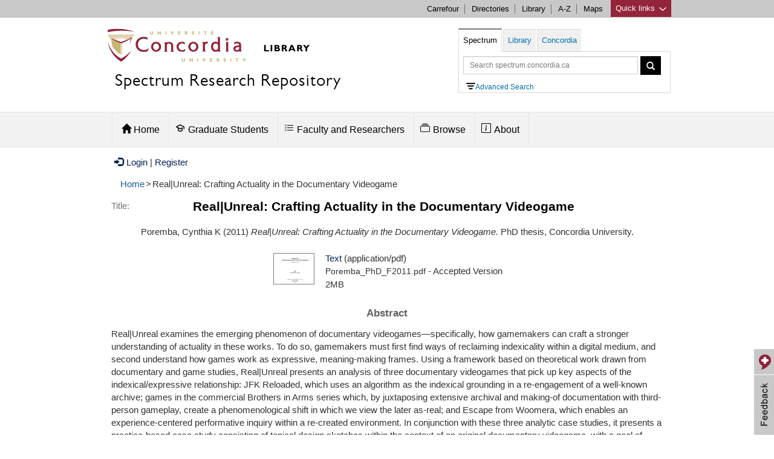

--- FILE ---
content_type: text/html; charset=utf-8
request_url: https://spectrum.library.concordia.ca/id/eprint/15136/
body_size: 11628
content:
<!DOCTYPE html PUBLIC "-//W3C//DTD XHTML 1.0 Transitional//EN" "http://www.w3.org/TR/xhtml1/DTD/xhtml1-transitional.dtd">
<html xmlns="http://www.w3.org/1999/xhtml" lang="en">
  <head>
  	<meta HTTP-EQUIV="Content-Type" CONTENT="text/html; charset=UTF-8" />
    <meta HTTP-EQUIV="X-UA-Compatible" CONTENT="IE=edge" />
    <title> Real|Unreal: Crafting Actuality in the Documentary Videogame  - Spectrum: Concordia University Research Repository</title>
	 <script SRC="https://www.gstatic.com/charts/loader.js">// <!-- No script --></script>
    <!-- Load jQuery for Search Box -->
	<script TYPE="text/javascript" SRC="/javascript/jquery-1.8.3.min.js">// <!-- No script --></script>
	
	<meta name="viewport" CONTENT="width=device-width, initial-scale=1" />
	
	<style TYPE="text/css" MEDIA="all">@import url(/style/bootstrap/css/bootstrap.min.css);</style> 
	<style TYPE="text/css" MEDIA="all">@import url(/style/bootstrap-related.css);</style> 
	<style TYPE="text/css" MEDIA="all">@import url(/style/concordia-master-components.min.css);</style> 
	<style TYPE="text/css" MEDIA="all">@import url(/style/concordia-master-templates.min.css);</style> 
	<script TYPE="text/javascript" SRC="/javascript/bootstrap-related.js">// <!-- No script --></script>
	<script TYPE="text/javascript" SRC="/javascript/quick-links.min.js">// <!-- No script --></script>
	<!--TN: June 2017, upgrading from 5.11.7 to 6.1.0 -->
	<link HREF="https://vjs.zencdn.net/6.1.0/video-js.css" REL="stylesheet" />
  	<!-- If you'd like to support IE8 -->
  	<script SRC="https://vjs.zencdn.net/ie8/1.1.2/videojs-ie8.min.js">// <!-- No script --></script>
	
    <link REL="icon" HREF="/favicon.ico" TYPE="image/x-icon" />
    <link REL="shortcut icon" HREF="/favicon.ico" TYPE="image/x-icon" />
    <link REL="Top" HREF="https://spectrum.library.concordia.ca/" />
    <meta name="eprints.eprintid" content="15136" />
<meta name="eprints.rev_number" content="18" />
<meta name="eprints.eprint_status" content="archive" />
<meta name="eprints.userid" content="1087" />
<meta name="eprints.dir" content="disk0/00/01/51/36" />
<meta name="eprints.datestamp" content="2011-11-22 13:43:02" />
<meta name="eprints.lastmod" content="2018-01-18 17:35:26" />
<meta name="eprints.status_changed" content="2011-11-22 13:43:02" />
<meta name="eprints.type" content="thesis" />
<meta name="eprints.metadata_visibility" content="show" />
<meta name="eprints.item_issues_count" content="1" />
<meta name="eprints.creators_name" content="Poremba, Cynthia K" />
<meta name="eprints.title" content="Real|Unreal: Crafting Actuality in the Documentary Videogame" />
<meta name="eprints.ispublished" content="submitted" />
<meta name="eprints.divisions" content="dep_interstudies" />
<meta name="eprints.divisions" content="centre_issc" />
<meta name="eprints.keywords" content="documentary, interactive documentary, videogames" />
<meta name="eprints.note" content="Submitted with associated documentation." />
<meta name="eprints.abstract" content="Real|Unreal examines the emerging phenomenon of documentary videogames—specifically, how gamemakers can craft a stronger understanding of actuality in these works. To do so, gamemakers must first find ways of reclaiming indexicality within a digital medium, and second understand how games work as expressive, meaning-making frames. Using a framework based on theoretical work drawn from documentary and game studies, Real|Unreal presents an analysis of three documentary videogames that pick up key aspects of the indexical/expressive relationship: JFK Reloaded, which uses an algorithm as the indexical grounding in a re-engagement of a well-known archive; games in the commercial Brothers in Arms series which, by juxtaposing extensive archival and making-of documentation with third-person gameplay, create a phenomenological shift in which we view the later as-real; and Escape from Woomera, which enables an experience-centered performative inquiry within a re-created environment. In conjunction with these three analytic case studies, it presents a practice-based case study consisting of topical design sketches within the context of an original documentary videogame, with a goal of moving beyond known methods and exposing practical challenges of documentary game creation.  By interweaving framework, analysis and creation, Real|Unreal gives documentary videogame creators the theoretical, analytic, creative and pragmatic support needed to further exploration of the genre." />
<meta name="eprints.date" content="2011-06-27" />
<meta name="eprints.date_type" content="completed" />
<meta name="eprints.thesis_degree_name" content="Ph. D." />
<meta name="eprints.thesis_advisors_name" content="Simon, Bart" />
<meta name="eprints.convocation_date_season" content="fall" />
<meta name="eprints.convocation_date_year" content="2011" />
<meta name="eprints.senate" content="TRUE" />
<meta name="eprints.document_subtype" content="thesis_phd" />
<meta name="eprints.full_text_status" content="public" />
<meta name="eprints.pages" content="180" />
<meta name="eprints.institution" content="Concordia University" />
<meta name="eprints.department" content="Humanities" />
<meta name="eprints.thesis_type" content="phd" />
<meta name="eprints.citation" content="  Poremba, Cynthia K  (2011) Real|Unreal: Crafting Actuality in the Documentary Videogame.  PhD thesis, Concordia University.   " />
<meta name="eprints.document_url" content="https://spectrum.library.concordia.ca/id/eprint/15136/1/Poremba_PhD_F2011.pdf" />
<link rel="schema.DC" href="http://purl.org/DC/elements/1.0/" />
<meta name="DC.relation" content="https://spectrum.library.concordia.ca/id/eprint/15136/" />
<meta name="DC.title" content="Real|Unreal: Crafting Actuality in the Documentary Videogame" />
<meta name="DC.creator" content="Poremba, Cynthia K" />
<meta name="DC.description" content="Real|Unreal examines the emerging phenomenon of documentary videogames—specifically, how gamemakers can craft a stronger understanding of actuality in these works. To do so, gamemakers must first find ways of reclaiming indexicality within a digital medium, and second understand how games work as expressive, meaning-making frames. Using a framework based on theoretical work drawn from documentary and game studies, Real|Unreal presents an analysis of three documentary videogames that pick up key aspects of the indexical/expressive relationship: JFK Reloaded, which uses an algorithm as the indexical grounding in a re-engagement of a well-known archive; games in the commercial Brothers in Arms series which, by juxtaposing extensive archival and making-of documentation with third-person gameplay, create a phenomenological shift in which we view the later as-real; and Escape from Woomera, which enables an experience-centered performative inquiry within a re-created environment. In conjunction with these three analytic case studies, it presents a practice-based case study consisting of topical design sketches within the context of an original documentary videogame, with a goal of moving beyond known methods and exposing practical challenges of documentary game creation.  By interweaving framework, analysis and creation, Real|Unreal gives documentary videogame creators the theoretical, analytic, creative and pragmatic support needed to further exploration of the genre." />
<meta name="DC.date" content="2011-06-27" />
<meta name="DC.type" content="Thesis" />
<meta name="DC.type" content="NonPeerReviewed" />
<meta name="DC.format" content="text" />
<meta name="DC.language" content="en" />
<meta name="DC.identifier" content="https://spectrum.library.concordia.ca/id/eprint/15136/1/Poremba_PhD_F2011.pdf" />
<meta name="DC.identifier" content="  Poremba, Cynthia K  (2011) Real|Unreal: Crafting Actuality in the Documentary Videogame.  PhD thesis, Concordia University.   " />
<script type="application/ld+json" id="jsonLinkedData">{"keywords":"documentary,  interactive documentary,  videogames","license":[{"name":"Spectrum Terms of Access","@type":"CreativeWork","url":"https://spectrum.library.concordia.ca/policies.html#TermsOfAccess"}],"description":"Real|Unreal examines the emerging phenomenon of documentary videogames—specifically, how gamemakers can craft a stronger understanding of actuality in these works. To do so, gamemakers must first find ways of reclaiming indexicality within a digital medium, and second understand how games work as expressive, meaning-making frames. Using a framework based on theoretical work drawn from documentary and game studies, Real|Unreal presents an analysis of three documentary videogames that pick up key aspects of the indexical/expressive relationship: JFK Reloaded, which uses an algorithm as the indexical grounding in a re-engagement of a well-known archive; games in the commercial Brothers in Arms series which, by juxtaposing extensive archival and making-of documentation with third-person gameplay, create a phenomenological shift in which we view the later as-real; and Escape from Woomera, which enables an experience-centered performative inquiry within a re-created environment. In conjunction with these three analytic case studies, it presents a practice-based case study consisting of topical design sketches within the context of an original documentary videogame, with a goal of moving beyond known methods and exposing practical challenges of documentary game creation.  By interweaving framework, analysis and creation, Real|Unreal gives documentary videogame creators the theoretical, analytic, creative and pragmatic support needed to further exploration of the genre.","datePublished":"2011","creator":[{"name":"Cynthia K Poremba","familyName":"Poremba","givenName":"Cynthia K","@type":"Person"}],"@type":"Thesis","url":"https://spectrum.library.concordia.ca/id/eprint/15136/","@context":"http://schema.org/","name":"Real|Unreal: Crafting Actuality in the Documentary Videogame","distribution":[{"@type":"DataDownload","encodingFormat":"application/pdf","contentUrl":"https://spectrum.library.concordia.ca/id/eprint/15136/1/Poremba_PhD_F2011.pdf","license":"https://spectrum.library.concordia.ca/policies.html#TermsOfAccess Spectrum Terms of Access"}]}</script>
<link rel="alternate" href="https://spectrum.library.concordia.ca/cgi/export/eprint/15136/Refer/library-eprint-15136.refer" type="text/plain" title="Refer" />
<link rel="alternate" href="https://spectrum.library.concordia.ca/cgi/export/eprint/15136/REM_RDF/library-eprint-15136.xml" type="application/rdf+xml; charset=utf-8" title="OAI-ORE Resource Map (RDF Format)" />
<link rel="alternate" href="https://spectrum.library.concordia.ca/cgi/export/eprint/15136/BibTeX/library-eprint-15136.bib" type="text/plain; charset=utf-8" title="BibTeX" />
<link rel="alternate" href="https://spectrum.library.concordia.ca/cgi/export/eprint/15136/JSONLD/library-eprint-15136.js" type="application/json; charset=utf-8" title="JSON LD" />
<link rel="alternate" href="https://spectrum.library.concordia.ca/cgi/export/eprint/15136/MARC%3A%3AUSMARC/library-eprint-15136.mrc" type="application/marc; charset=utf-8" title="MARC (ISO 2709)" />
<link rel="alternate" href="https://spectrum.library.concordia.ca/cgi/export/eprint/15136/DataCiteXML/library-eprint-15136.xml" type="application/xml; charset=utf-8" title="Data Cite XML" />
<link rel="alternate" href="https://spectrum.library.concordia.ca/cgi/export/eprint/15136/Atom/library-eprint-15136.xml" type="application/atom+xml;charset=utf-8" title="Atom" />
<link rel="alternate" href="https://spectrum.library.concordia.ca/cgi/export/eprint/15136/HTML/library-eprint-15136.html" type="text/html; charset=utf-8" title="HTML Citation" />
<link rel="alternate" href="https://spectrum.library.concordia.ca/cgi/export/eprint/15136/REM_Atom/library-eprint-15136.xml" type="application/atom+xml; charset=utf-8" title="OAI-ORE Resource Map (Atom Format)" />
<link rel="alternate" href="https://spectrum.library.concordia.ca/cgi/export/eprint/15136/RIS/library-eprint-15136.ris" type="text/plain" title="Reference Manager" />
<link rel="alternate" href="https://spectrum.library.concordia.ca/cgi/export/eprint/15136/MARC%3A%3AXML/library-eprint-15136.xml" type="text/xml; charset=MARC-8" title="MARC XML" />
<link rel="alternate" href="https://spectrum.library.concordia.ca/cgi/export/eprint/15136/Text/library-eprint-15136.txt" type="text/plain; charset=utf-8" title="ASCII Citation" />
<link rel="alternate" href="https://spectrum.library.concordia.ca/cgi/export/eprint/15136/DIDL/library-eprint-15136.xml" type="text/xml; charset=utf-8" title="MPEG-21 DIDL" />
<link rel="alternate" href="https://spectrum.library.concordia.ca/cgi/export/eprint/15136/COinS/library-eprint-15136.txt" type="text/plain; charset=utf-8" title="OpenURL ContextObject in Span" />
<link rel="alternate" href="https://spectrum.library.concordia.ca/cgi/export/eprint/15136/MODS/library-eprint-15136.xml" type="text/xml; charset=utf-8" title="MODS" />
<link rel="alternate" href="https://spectrum.library.concordia.ca/cgi/export/eprint/15136/ContextObject/library-eprint-15136.xml" type="text/xml; charset=utf-8" title="OpenURL ContextObject" />
<link rel="alternate" href="https://spectrum.library.concordia.ca/cgi/export/eprint/15136/OPENAIRE/library-eprint-15136.xml" type="application/xml; charset=utf-8" title="OPENAIRE" />
<link rel="alternate" href="https://spectrum.library.concordia.ca/cgi/export/eprint/15136/EndNote/library-eprint-15136.enw" type="text/plain; charset=utf-8" title="EndNote" />
<link rel="alternate" href="https://spectrum.library.concordia.ca/cgi/export/eprint/15136/DC/library-eprint-15136.txt" type="text/plain; charset=utf-8" title="Dublin Core" />
<link rel="alternate" href="https://spectrum.library.concordia.ca/cgi/export/eprint/15136/ETD_MS/library-eprint-15136.xml" type="text/xml; charset=utf-8" title="ETD_MS" />
<link rel="alternate" href="https://spectrum.library.concordia.ca/cgi/export/eprint/15136/MARC%3A%3AASCII/library-eprint-15136.txt" type="text/plain; charset=utf-8" title="MARC (ASCII)" />
<link rel="Top" href="https://spectrum.library.concordia.ca/" />
    <link rel="Sword" href="https://spectrum.library.concordia.ca/sword-app/servicedocument" />
    <link rel="SwordDeposit" href="https://spectrum.library.concordia.ca/id/contents" />
    <link rel="Search" type="text/html" href="https://spectrum.library.concordia.ca/cgi/search" />
    <link rel="Search" type="application/opensearchdescription+xml" href="https://spectrum.library.concordia.ca/cgi/opensearchdescription" title="Spectrum: Concordia University Research Repository" />
    <script type="text/javascript">
// <![CDATA[
var eprints_http_root = "https://spectrum.library.concordia.ca";
var eprints_http_cgiroot = "https://spectrum.library.concordia.ca/cgi";
var eprints_oai_archive_id = "https://spectrum.library.concordia.ca";
var eprints_logged_in = false;
var eprints_logged_in_userid = 0; 
var eprints_logged_in_username = ""; 
var eprints_logged_in_usertype = ""; 
// ]]></script>
    <style type="text/css">.ep_logged_in { display: none }</style>
    <link rel="stylesheet" type="text/css" href="/style/auto-3.4.3.css" />
    <script type="text/javascript" src="/javascript/auto-3.4.3.js">
//padder
</script>
    <!--[if lte IE 6]>
        <link rel="stylesheet" type="text/css" href="/style/ie6.css" />
   <![endif]-->
    <meta name="Generator" content="EPrints 3.4.3" />
    <meta http-equiv="Content-Type" content="text/html; charset=UTF-8" />
    <meta http-equiv="Content-Language" content="en" />
    
	
  </head>
  <body>
     




<div CLASS="boot">
	<div CLASS="link-list quick-links">
			<div CLASS="c-quicklinks">
			<!-- Group of links -->
			<div CLASS="container">
				<ul>
			<li><b>Study resources</b></li>
        	<li><a HREF="https://concordia.ca/academics/graduate/calendar/current.html">Calendar - Graduate</a></li>
        	<li><a HREF="https://concordia.ca/academics/undergraduate/calendar.html">Calendar - Undergraduate</a></li>
        	<li><a HREF="https://campus.concordia.ca/psc/pscsprd/EMPLOYEE/HRMS/c/CU_EXT.CU_CLASS_SEARCH.GBL">Class schedules</a></li>
			<li><a HREF="https://concordia.ca/events/cancelled-classes.html">Class cancellations</a></li>
			<li><a HREF="https://www.concordia.ca/students/registration.html">Course registration</a></li>
        	<li><a HREF="https://concordia.ca/events/academic-dates.html">Important academic dates</a></li>
        	<li><a HREF="https://www.concordia.ca/students/academic-resources.html">More academic resources</a></li>
        </ul>
        <ul>
        	<li><b>Campus services</b></li>
			<li><a HREF="https://www.bkstr.com/concordiastore">Book Stop</a></li>
			<li><a HREF="https://concordia.ca/it.html">IT services</a></li>
			<li><a HREF="https://concordia.ca/hr/jobs/openings.html">Job opportunities</a></li>
			<li><a HREF="https://concordia.ca/campus-life/security.html">Security</a></li>
			<li><a HREF="https://concordia.ca/health/mental.html">Mental health support</a></li>
			<li><a HREF="https://concordia.ca/students/birks.html">Student Service Centre (Birks)</a></li>
        </ul>
        <ul>
        	<li><b>What's New</b></li>
			<li><a HREF="https://concordia.ca/events.html">Calendar of events</a></li>
			<li><a HREF="https://concordia.ca/news/stories.html">Latest news</a></li>
			<li><a HREF="https://concordia.ca/news/media-relations.html">Media Relations</a></li>
        </ul>
        <ul>
        	<li><b>Faculties, Schools &amp; Colleges</b></li>
        	<li><a HREF="https://concordia.ca/artsci.html">Arts and Science</a></li>
        	<li><a HREF="https://concordia.ca/ginacody.html">Gina Cody School of Engineering and Computer Science</a></li>
        	<li><a HREF="https://concordia.ca/finearts.html">Fine Arts</a></li>
        	<li><a HREF="https://concordia.ca/jmsb.html">John Molson School of Business</a></li>
        	<li><a HREF="https://concordia.ca/sgs.html">School of Graduate Studies</a></li>
        	<li><a HREF="https://concordia.ca/academics/units.html">All Schools, Colleges &amp; Departments</a></li>
        </ul>	
		  </div>
			</div>
	</div>

	<div CLASS="c-topnav top-links">
	    <div CLASS="container">
				<a HREF="#" CLASS="btQuicklinks" title="Open quick links">Quick links <span CLASS="sprites-icon-arrow-bottom-fushia"></span></a>
	        <ul CLASS="paranav">   
	          <li><a HREF="https://hub.concordia.ca/carrefour.html">Carrefour</a></li>
	        	<li><a HREF="http://www.concordia.ca/directories.html">Directories</a></li>
	        	<li><a HREF="http://library.concordia.ca">Library</a></li>
	        	<li><a HREF="http://www.concordia.ca/web/a-z.html">A-Z</a></li>
	          <li><a HREF="http://www.concordia.ca/maps.html">Maps</a></li>
	        </ul>
		</div>
	</div> 


	<div CLASS="header subsite ">
		<div CLASS="navigation ">
		
			<div CLASS="container header-logo">
			<div CLASS="header-logo-content col-md-7">	
				<div id="concordia-library-logo">
					<div CLASS="hidden-xs">
						<a HREF="https://library.concordia.ca" title="library homepage"><img SRC="https://spectrum.library.concordia.ca/images/custom-logo.jpg" ALT="concordia library logo" /></a>
						</div>
						<div CLASS="visible-xs">
						<a HREF="https://library.concordia.ca" title="library homepage"><img SRC="https://spectrum.library.concordia.ca/images/Concordia-logo-compact-Faculty-Libraries-02.png" alt="concordia library logo" /></a>
						</div>
					</div>
					
					<div>
						<h2 CLASS="category-title spectrum-logo-title">
							<a HREF="https://spectrum.library.concordia.ca/">Spectrum Research Repository</a>
						</h2>
	    			</div> 
			</div>
				
			
			
		
			
			<div CLASS="col-md-5">
			<div CLASS="container">
			 <div STYLE="float:left;">
			<a CLASS="btn btn-navbar visible-xs hamburger-menu hamburger-icon collapsed" data-toggle="collapse" data-target=".navbar-collapse">
			</a>
			</div>
			
			<a CLASS="btn btn-formbar visible-xs collapsed search-icon" data-toggle="collapse" data-target=".form-collapse"><span CLASS="glyphicon glyphicon-search"></span></a>
			
			</div>
			<div CLASS="search-form form-collapse collapse" id="header-search">
			
    <ul CLASS="nav nav-tabs" id="search-box">
        <li id="spectrum-search"><a data-toggle="tab" HREF="#catalogue">Spectrum</a></li>
        <li><a data-toggle="tab" HREF="#library">Library</a></li>
 				<li><a data-toggle="tab" HREF="#concordia">Concordia</a></li>
    </ul>
    <div CLASS="tab-content header-search-box">
        <div id="catalogue" CLASS="tab-pane in active">
		
		
		<form CLASS="form-inline" METHOD="get" ACCEPT-CHARSET="utf-8" ACTION="https://spectrum.library.concordia.ca/cgi/search/archive/simple">
						  
				<input TYPE="text" SIZE="37" CLASS="form-control input-sm" placeholder="Search spectrum.concordia.ca" autocomplete="off" name="q" type="text" aria-label="Query to search in Spectrum simple search" />
									
						<button TYPE="submit" CLASS="btn btn-sm" STYLE="vertical-align:top;" aria-label="Spectrum simple search button"><span CLASS="glyphicon glyphicon-search" STYLE="line-height:1.5em;"></span></button>
									
						  <input autocomplete="off" name="_action_search" VALUE="Search" TYPE="hidden" />
						  <input autocomplete="off" name="dataset" VALUE="archive" TYPE="hidden" />
						  <input autocomplete="off" name="screen" VALUE="Search" TYPE="hidden" />				  
										
						</form>
<div STYLE="margin-left:5px;"><a HREF="https://spectrum.library.concordia.ca/cgi/search/advanced" alt="Advanced Search" id="advancedsearchlink"><img id="IconAdvancedSearch" ALT="advanced search icon" />Advanced Search</a>
			</div>		
		
          
				</div>
        <div id="library" CLASS="tab-pane">
            <form CLASS="form-inline" METHOD="get" onsubmit="javascript:searchlw();return false;" name="clues2">
						<input TYPE="text" SIZE="37" CLASS="form-control input-sm" placeholder="Search Library.Concordia.ca" name="searchterms2" id="searchterms2" aria-label="Query to search in library.concordia.ca" />
						<button TYPE="submit" CLASS="btn btn-sm" STYLE="vertical-align:top;" aria-label="Search button for library.concordia.ca"><span CLASS="glyphicon glyphicon-search" STYLE="line-height:1.5em;"></span></button>
						</form>
					
				</div>
        <div id="concordia" CLASS="tab-pane">
            <form CLASS="form-inline" METHOD="get" onsubmit="javascript:searchAllconcordia();return false;" name="clues3">
						<input TYPE="text" SIZE="37" CLASS="form-control input-sm" placeholder="Search Concordia.ca" name="searchterms3" id="searchterms3" aria-label="Query to search in Concordia.ca" />
						<button TYPE="submit" CLASS="btn btn-sm" aria-label="Concordia.ca search button" STYLE="vertical-align:top;"><span CLASS="glyphicon glyphicon-search" STYLE="line-height:1.5em;"></span></button>
						</form>

								</div>
    						</div>
 						 </div>
			</div>			
			
			
			
			
			
			</div>
	
			
	   </div>

		</div>
		


<div CLASS="ep_tm_header">



<div CLASS="subnavigation">
	    <div CLASS="container header">		


  
	         <div CLASS="navbar-collapse collapse">
	            <ul CLASS="nav subnav">
			
					<li CLASS="dropdown" id="main_menu_home">
										
									<a HREF="/" ROLE="button" CLASS="dropdown-toggle" data-toggle="" STYLE="padding-bottom:20px;"><span CLASS="glyphicon glyphicon-home" STYLE="padding:0px;margin:0px;"></span> Home</a>
	                
	         						</li>
										
					<li CLASS="dropdown" id="main_menu_deposit_graduate_students">
										
										<a HREF="https://spectrum.library.concordia.ca/GraduateStudents.html" ROLE="button" CLASS="dropdown-toggle" data-toggle=""><svg width="1.0em" height="1em" viewBox="0 0 16 16" version="1.1" fill="none" stroke="#000000" stroke-linecap="round" stroke-linejoin="round" stroke-width="1.5" style="margin-right:5px;margin-left:-5px;">
<path d="m14.25 9.25v-3.25l-6.25-3.25-6.25 3.25 6.25 3.25 3.25-1.5v3.5c0 1-1.5 2-3.25 2s-3.25-1-3.25-2v-3.5"></path>
</svg>Graduate Students</a>
	                      <div>
	                            <div CLASS="dropdown-menu">
	                                <div CLASS="row-fluid">
	                                    
	                                        <ul>
	                                          <li CLASS=""><a TABINDEX="-1" HREF="https://spectrum.library.concordia.ca/ThesisDepositChecklist.html">Thesis Deposit Checklist</a></li>
	                                          <li CLASS=""><a TABINDEX="-1" HREF="https://spectrum.library.concordia.ca/GraduateProjectsDepositChecklist.html">Graduate Project (Non-Thesis) Checklist</a></li>
											   <li CLASS=""><a TABINDEX="-1" HREF="https://spectrum.library.concordia.ca/HowToPreparePDFA.html">How to Prepare PDF/A</a></li>
              
                  
	                                        </ul>
	                                    
	                                </div>
	                            </div>
	                        </div>
	         						</li>
	    
	  			<li CLASS="dropdown" id="main_menu_deposit_faculty">
										
										<a HREF="https://spectrum.library.concordia.ca/FacultyResearchers.html" ROLE="button" CLASS="dropdown-toggle" data-toggle=""><svg width="1.0em" height="1em" viewBox="0 0 16 16" class="bi bi-list-task" fill="currentColor" style="margin-right:5px;margin-left:-5px;">
  <path fill-rule="evenodd" d="M2 2.5a.5.5 0 0 0-.5.5v1a.5.5 0 0 0 .5.5h1a.5.5 0 0 0 .5-.5V3a.5.5 0 0 0-.5-.5H2zM3 3H2v1h1V3z"></path>
  <path d="M5 3.5a.5.5 0 0 1 .5-.5h9a.5.5 0 0 1 0 1h-9a.5.5 0 0 1-.5-.5zM5.5 7a.5.5 0 0 0 0 1h9a.5.5 0 0 0 0-1h-9zm0 4a.5.5 0 0 0 0 1h9a.5.5 0 0 0 0-1h-9z"></path>
  <path fill-rule="evenodd" d="M1.5 7a.5.5 0 0 1 .5-.5h1a.5.5 0 0 1 .5.5v1a.5.5 0 0 1-.5.5H2a.5.5 0 0 1-.5-.5V7zM2 7h1v1H2V7zm0 3.5a.5.5 0 0 0-.5.5v1a.5.5 0 0 0 .5.5h1a.5.5 0 0 0 .5-.5v-1a.5.5 0 0 0-.5-.5H2zm1 .5H2v1h1v-1z"></path>
</svg>Faculty and Researchers</a>
	                      <div>
	                            <div CLASS="dropdown-menu">
	                                <div CLASS="row-fluid">
	                                    
	                                        <ul>
	                                          <li CLASS=""><a TABINDEX="-1" HREF="https://spectrum.library.concordia.ca/ArticlesAndMoreChecklist.html">Articles and more checklist</a></li>
	                                          <li CLASS=""><a TABINDEX="-1" HREF="https://spectrum.library.concordia.ca/DepositArticlesAndMore.html">Depositing articles and more</a></li>
		                             
	                                        </ul>
	                                    
	                                </div>
	                            </div>
	                        </div>
	         						</li>
	                     
	
	                    <li CLASS="dropdown" id="main_menu_browse">
 <a HREF="https://spectrum.library.concordia.ca/browse.html" ROLE="button" CLASS="dropdown-toggle" data-toggle=""><svg width="1em" height="1.0em" viewBox="0 0 16 16" class="bi bi-collection" style="margin-right:5px;margin-left:-5px;" fill="currentColor">
  <path fill-rule="evenodd" d="M14.5 13.5h-13A.5.5 0 0 1 1 13V6a.5.5 0 0 1 .5-.5h13a.5.5 0 0 1 .5.5v7a.5.5 0 0 1-.5.5zm-13 1A1.5 1.5 0 0 1 0 13V6a1.5 1.5 0 0 1 1.5-1.5h13A1.5 1.5 0 0 1 16 6v7a1.5 1.5 0 0 1-1.5 1.5h-13zM2 3a.5.5 0 0 0 .5.5h11a.5.5 0 0 0 0-1h-11A.5.5 0 0 0 2 3zm2-2a.5.5 0 0 0 .5.5h7a.5.5 0 0 0 0-1h-7A.5.5 0 0 0 4 1z"></path>
</svg>Browse</a>
	                        <div>
	                            <div CLASS="dropdown-menu">
	                                <div CLASS="row-fluid">
	                                    
	                                        <ul>
	                                          <li CLASS=""><a TABINDEX="-1" HREF="https://spectrum.library.concordia.ca/view/year/">by Year</a></li>
	                                          <li CLASS=""><a TABINDEX="-1" HREF="https://spectrum.library.concordia.ca/view/divisions/">by Department</a></li>
	                                          <li CLASS=""><a TABINDEX="-1" HREF="https://spectrum.library.concordia.ca/view/creators/">by Author</a></li>
	                                          <li CLASS=""><a TABINDEX="-1" HREF="https://spectrum.library.concordia.ca/view/document_subtype/">by Document Type</a></li>
	                                        </ul>
	                                    
	                                </div>
	                            </div>
	                        </div>
	                    </li>
	    
	                   
	
	 
	                    <li CLASS="dropdown" id="main_menu_about">
										<a HREF="https://spectrum.library.concordia.ca/about.html" ROLE="button" CLASS="dropdown-toggle" data-toggle=""><svg width="1.0em" height="1em" viewBox="0 0 16 16" class="bi bi-info-square" fill="currentColor" style="margin-right:5px;margin-left:-5px;">
  <path fill-rule="evenodd" d="M14 1H2a1 1 0 0 0-1 1v12a1 1 0 0 0 1 1h12a1 1 0 0 0 1-1V2a1 1 0 0 0-1-1zM2 0a2 2 0 0 0-2 2v12a2 2 0 0 0 2 2h12a2 2 0 0 0 2-2V2a2 2 0 0 0-2-2H2z"></path>
  <path fill-rule="evenodd" d="M14 1H2a1 1 0 0 0-1 1v12a1 1 0 0 0 1 1h12a1 1 0 0 0 1-1V2a1 1 0 0 0-1-1zM2 0a2 2 0 0 0-2 2v12a2 2 0 0 0 2 2h12a2 2 0 0 0 2-2V2a2 2 0 0 0-2-2H2z"></path>
  <path d="M8.93 6.588l-2.29.287-.082.38.45.083c.294.07.352.176.288.469l-.738 3.468c-.194.897.105 1.319.808 1.319.545 0 1.178-.252 1.465-.598l.088-.416c-.2.176-.492.246-.686.246-.275 0-.375-.193-.304-.533L8.93 6.588z"></path>
  <circle cx="8" cy="4.5" r="1"></circle>
</svg>About</a>
	                        <div>
	                            <div CLASS="dropdown-menu">
	                            
	                          
	                           
	                                        
																							<ul>
	                                                
	                                                <li CLASS=""><a TABINDEX="-1" HREF="https://spectrum.library.concordia.ca/policies.html">Guidelines</a></li>
	                                   
	                                                <li CLASS=""><a TABINDEX="-1" HREF="https://spectrum.library.concordia.ca/faq.html">FAQ</a></li>
																								
													<li CLASS=""><a TABINDEX="-1" HREF="https://spectrum.library.concordia.ca/orcid_support_advance.html">Make use of your ORCID iD</a></li>
																								
													<li CLASS=""><a TABINDEX="-1" HREF="https://spectrum.library.concordia.ca/Embargoes.html">Apply an embargo</a></li>
																								
													<li CLASS=""><a TABINDEX="-1" HREF="https://spectrum.library.concordia.ca/Navigating.html">Navigate Spectrum</a></li>
																								
													
													<li CLASS=""><a TABINDEX="-1" HREF="https://spectrum.library.concordia.ca/about.html#impact">Learn about Spectrum's Impact</a></li>
																								
																									
													<li CLASS=""><a TABINDEX="-1" HREF="https://spectrum.library.concordia.ca/about.html#help">Get help</a></li>

	                           
													 											
																							</ul>
	                                </div>
	                          
	                            </div>
	                                
	                           
	                    </li>
	    </ul>
			</div>
		</div>
	</div>





 
</div>
		


		
</div><!--BOOT-->



			
	





<div id="maincontent" CLASS="container">

<a href="https://spectrum.library.concordia.ca/cgi/users/home"><span class="glyphicon glyphicon-log-in" style="padding:0px;margin-right:5px;margin-left:5px;"></span>Login</a>  |  <a href="https://spectrum.library.concordia.ca/cgi/register">Register</a>		


<!-- New defined "bread_crumb" pin, turn it off when necessary -->
	<ul id="breadcrumbs"><li><a href="https://spectrum.library.concordia.ca">Home</a></li><li>&gt;</li><li>Real|Unreal: Crafting Actuality in the Documentary Videogame</li></ul>
	


<div ALIGN="center">
  

	<div CLASS="ep_tm_main" ALIGN="left">
  
	<!-- the new "abstract_title" pin replace this static "title" pin -->
	<h1 id="ep_tm_pagetitle">

Real|Unreal: Crafting Actuality in the Documentary Videogame

</h1>
	
	<!-- New defined "abstract_title" pin, only work for the abstract pages, turn it off when necessary -->
	<div style="margin-bottom: 1em;"><span class="title_label">Title:</span><h1 class="title_row">Real|Unreal: Crafting Actuality in the Documentary Videogame</h1></div>

	<div class="ep_summary_content"><div class="ep_summary_content_left"></div><div class="ep_summary_content_right"></div><div class="ep_summary_content_top"></div><div class="ep_summary_content_main"><p class="ep_block" style="margin-bottom: 1em">


    <span class="person"><span class="person_name">Poremba, Cynthia K</span></span>
  

(2011)

<em>Real|Unreal: Crafting Actuality in the Documentary Videogame.</em>


    PhD thesis, Concordia University.
  



</p><p class="ep_block" style="margin-bottom: 1em"></p><table class="ep_block" style="margin-bottom: 1em"><tr><td valign="top" style="text-align:center"><a onfocus="EPJS_ShowPreview( event, 'doc_preview_20803', 'right' );" class="ep_document_link" href="https://spectrum.library.concordia.ca/15136/1/Poremba_PhD_F2011.pdf" onmouseover="EPJS_ShowPreview( event, 'doc_preview_20803', 'right' );" onmouseout="EPJS_HidePreview( event, 'doc_preview_20803', 'right' );" onblur="EPJS_HidePreview( event, 'doc_preview_20803', 'right' );"><img class="ep_doc_icon" alt="[thumbnail of Poremba_PhD_F2011.pdf]" src="https://spectrum.library.concordia.ca/15136/1.hassmallThumbnailVersion/Poremba_PhD_F2011.pdf" border="0" /></a><div id="doc_preview_20803" class="ep_preview"><div><div><span><img class="ep_preview_image" id="doc_preview_20803_img" alt="" src="https://spectrum.library.concordia.ca/15136/1.haspreviewThumbnailVersion/Poremba_PhD_F2011.pdf" border="0" /><div class="ep_preview_title">Preview</div></span></div></div></div></td><td valign="top"><div>

<!-- document citation -->


<span class="ep_document_citation">
<a class="ep_document_link" href="https://spectrum.library.concordia.ca/id/eprint/15136/1/Poremba_PhD_F2011.pdf"><span class="document_format">Text</span></a> (application/pdf)
<br /><span class="document_filename">Poremba_PhD_F2011.pdf</span>
 - Accepted Version


</span>

</div><span>2MB</span></td></tr></table><div class="ep_block"><h2>Abstract</h2><p style="text-align: left; margin: 1em auto 0em auto">Real|Unreal examines the emerging phenomenon of documentary videogames—specifically, how gamemakers can craft a stronger understanding of actuality in these works. To do so, gamemakers must first find ways of reclaiming indexicality within a digital medium, and second understand how games work as expressive, meaning-making frames. Using a framework based on theoretical work drawn from documentary and game studies, Real|Unreal presents an analysis of three documentary videogames that pick up key aspects of the indexical/expressive relationship: JFK Reloaded, which uses an algorithm as the indexical grounding in a re-engagement of a well-known archive; games in the commercial Brothers in Arms series which, by juxtaposing extensive archival and making-of documentation with third-person gameplay, create a phenomenological shift in which we view the later as-real; and Escape from Woomera, which enables an experience-centered performative inquiry within a re-created environment. In conjunction with these three analytic case studies, it presents a practice-based case study consisting of topical design sketches within the context of an original documentary videogame, with a goal of moving beyond known methods and exposing practical challenges of documentary game creation.  By interweaving framework, analysis and creation, Real|Unreal gives documentary videogame creators the theoretical, analytic, creative and pragmatic support needed to further exploration of the genre.</p></div><table class="ep_block" style="margin-bottom: 1em" border="0" cellpadding="3"><tr><th valign="top" class="ep_row">Divisions:</th><td valign="top" class="ep_row"><a href="https://spectrum.library.concordia.ca/view/divisions/concordia/">Concordia University</a> &gt; <a href="https://spectrum.library.concordia.ca/view/divisions/fac=5Fartsscience/">Faculty of Arts and Science</a> &gt; <a href="https://spectrum.library.concordia.ca/view/divisions/dep=5Finterstudies/">Humanities: Interdisciplinary Studies</a><br /><a href="https://spectrum.library.concordia.ca/view/divisions/concordia/">Concordia University</a> &gt; <a href="https://spectrum.library.concordia.ca/view/divisions/centres=5Finst/">Research Units</a> &gt; <a href="https://spectrum.library.concordia.ca/view/divisions/centre=5Fissc/">Centre for Interdisciplinary Studies in Society and Culture</a></td></tr><tr><th valign="top" class="ep_row">Item Type:</th><td valign="top" class="ep_row">Thesis (PhD)</td></tr><tr><th valign="top" class="ep_row">Authors:</th><td valign="top" class="ep_row"><a href="https://spectrum.library.concordia.ca/view/creators/Poremba=3ACynthia_K=3A=3A.html"><span class="person_name">Poremba, Cynthia K</span></a></td></tr><tr><th valign="top" class="ep_row">Institution:</th><td valign="top" class="ep_row">Concordia University</td></tr><tr><th valign="top" class="ep_row">Degree Name:</th><td valign="top" class="ep_row">Ph. D.</td></tr><tr><th valign="top" class="ep_row">Program:</th><td valign="top" class="ep_row">Humanities</td></tr><tr><th valign="top" class="ep_row">Date:</th><td valign="top" class="ep_row">27 June 2011</td></tr><tr><th valign="top" class="ep_row">Thesis Supervisor(s):</th><td valign="top" class="ep_row"><span class="person_name">Simon, Bart</span></td></tr><tr><th valign="top" class="ep_row">Keywords:</th><td valign="top" class="ep_row">documentary, interactive documentary, videogames</td></tr><tr><th valign="top" class="ep_row">ID Code:</th><td valign="top" class="ep_row">15136</td></tr><tr><th valign="top" class="ep_row">Deposited By:</th><td valign="top" class="ep_row">
      

<span class="ep_name_citation"><span class="person_name">CYNTHIA POREMBA</span></span>


</td></tr><tr><th valign="top" class="ep_row">Deposited On:</th><td valign="top" class="ep_row">22 Nov 2011 13:43</td></tr><tr><th valign="top" class="ep_row">Last Modified:</th><td valign="top" class="ep_row">18 Jan 2018 17:35</td></tr><tr><th valign="top" class="ep_row">Additional Information:</th><td valign="top" class="ep_row">Submitted with associated documentation.</td></tr></table><div class="ep_block"><form method="get" accept-charset="utf-8" action="/cgi/export_redirect"><input name="dataobj" id="dataobj" value="15136" type="hidden" /><input name="dataset" id="dataset" value="eprint" type="hidden" /><select name="format"><option value="Atom">Atom</option><option value="BibTeX">BibTeX</option><option value="COinS">OpenURL ContextObject in Span</option><option value="ContextObject">OpenURL ContextObject</option><option value="DC">Dublin Core</option><option value="DIDL">MPEG-21 DIDL</option><option value="DataCiteXML">Data Cite XML</option><option value="ETD_MS">ETD_MS</option><option value="EndNote">EndNote</option><option value="HTML">HTML Citation</option><option value="JSONLD">JSON LD</option><option value="MARC::ASCII">MARC (ASCII)</option><option value="MARC::USMARC">MARC (ISO 2709)</option><option value="MARC::XML">MARC XML</option><option value="MODS">MODS</option><option value="OPENAIRE">OPENAIRE</option><option value="REM_Atom">OAI-ORE Resource Map (Atom Format)</option><option value="REM_RDF">OAI-ORE Resource Map (RDF Format)</option><option value="RIS">Reference Manager</option><option value="Refer">Refer</option><option value="Text">ASCII Citation</option></select><input type="submit" value="Export" class="ep_form_action_button" /></form></div><div class="ep_block" style="margin-top: 1em; margin-bottom: 1em;">All items in Spectrum are protected by copyright, with all rights reserved. The use of items is governed by <a href="https://spectrum.library.concordia.ca/policies.html#TermsOfAccess">Spectrum's terms of access</a>.</div><p align="right">Repository Staff Only: <a href="https://spectrum.library.concordia.ca/cgi/users/home?screen=EPrint::View&amp;eprintid=15136">item control page</a></p></div><div class="ep_summary_content_bottom"><div class="ep_summary_box " id="ep_summary_box_33025"><div class="ep_summary_box_title"><div class="ep_no_js">Download Statistics</div><div class="ep_only_js" id="ep_summary_box_33025_colbar"><a class="ep_box_collapse_link" onclick="EPJS_blur(event); EPJS_toggleSlideScroll('ep_summary_box_33025_content',true,'ep_summary_box_33025');EPJS_toggle('ep_summary_box_33025_colbar',true);EPJS_toggle('ep_summary_box_33025_bar',false);return false" href="#"><img alt="-" src="/style/images/minus.png" border="0" /> Download Statistics</a></div><div class="ep_only_js" id="ep_summary_box_33025_bar" style="display: none"><a class="ep_box_collapse_link" onclick="EPJS_blur(event); EPJS_toggleSlideScroll('ep_summary_box_33025_content',false,'ep_summary_box_33025');EPJS_toggle('ep_summary_box_33025_colbar',true);EPJS_toggle('ep_summary_box_33025_bar',false);return false" href="#"><img alt="+" src="/style/images/plus.png" border="0" /> Download Statistics</a></div></div><div class="ep_summary_box_body" id="ep_summary_box_33025_content"><div id="ep_summary_box_33025_content_inner">
<div class="irstats2_summary_page_container">
<p>Downloads per month over past year</p>
<div id="irstats2_summary_page_downloads" class="irstats2_graph"></div>
<!--<p style="text-align:center"><a href="#" id="irstats2_summary_page:link">View more statistics</a></p>-->
</div>
<div class="irstats2_summary_page_linktomorestats">
<script type="text/javascript">
	var url="/cgi/stats/report/eprint/15136";
	var str = "View more statistics for this item...";
	var result = str.link(url);
	document.write(result);
</script>
</div>
<script type="text/javascript">
document.observe("dom:loaded",function(){

		var irstats2_summary_page_eprintid = '15136';

		/* $( 'irstats2_summary_page:link' ).setAttribute( 'href', '/cgi/stats/report/eprint/' + irstats2_summary_page_eprintid ); */

		new EPJS_Stats_GoogleGraph ( { 'context': {
			'range':'1y',
			'set_name': 'eprint',
			'set_value': irstats2_summary_page_eprintid,
			'datatype':'downloads' },
			'options': {
			'container_id': 'irstats2_summary_page_downloads', 'date_resolution':'month','graph_type':'column'
			} } );
		});

</script>
</div></div></div><div class="ep_summary_box " id="ep_summary_box_33026"><div class="ep_summary_box_title"><div class="ep_no_js">
		Research related to the current document (at the CORE website) <a aria-label="popup help about core recommender" id="corerecommenderpopuphelp" href="#" data-toggle="popover" data-container="body" data-placement="right" data-content="The following recommendations go to documents on the CORE website, which is an open access research aggregator">
    <span class="glyphicon glyphicon-question-sign"></span>
		</a>
		<script>
			jQuery(document).ready(function(){
   				 jQuery("[data-toggle='popover']").popover({
       				 html : true
    		}); 
			
			jQuery('a#corerecommenderpopuphelp').on('click', function(e) {e.preventDefault(); return true;});
			
			
			(function() {
    var isBootstrapEvent = false;
    if (window.jQuery) {
        var all = jQuery('*');
        jQuery.each(['hide.bs.dropdown', 
            'hide.bs.collapse', 
            'hide.bs.modal', 
            'hide.bs.tooltip',
            'hide.bs.popover'], function(index, eventName) {
            all.on(eventName, function( event ) {
                isBootstrapEvent = true;
            });
        });
    }
    var originalHide = Element.hide;
    Element.addMethods({
        hide: function(element) {
            if(isBootstrapEvent) {
                isBootstrapEvent = false;
                return element;
            }
            return originalHide(element);
        }
    });
})();
			
		});
		</script>
	</div><div class="ep_only_js" id="ep_summary_box_33026_colbar"><a class="ep_box_collapse_link" onclick="EPJS_blur(event); EPJS_toggleSlideScroll('ep_summary_box_33026_content',true,'ep_summary_box_33026');EPJS_toggle('ep_summary_box_33026_colbar',true);EPJS_toggle('ep_summary_box_33026_bar',false);return false" href="#"><img alt="-" src="/style/images/minus.png" border="0" /> 
		Research related to the current document (at the CORE website) <a aria-label="popup help about core recommender" id="corerecommenderpopuphelp" href="#" data-toggle="popover" data-container="body" data-placement="right" data-content="The following recommendations go to documents on the CORE website, which is an open access research aggregator">
    <span class="glyphicon glyphicon-question-sign"></span>
		</a>
		<script>
			jQuery(document).ready(function(){
   				 jQuery("[data-toggle='popover']").popover({
       				 html : true
    		}); 
			
			jQuery('a#corerecommenderpopuphelp').on('click', function(e) {e.preventDefault(); return true;});
			
			
			(function() {
    var isBootstrapEvent = false;
    if (window.jQuery) {
        var all = jQuery('*');
        jQuery.each(['hide.bs.dropdown', 
            'hide.bs.collapse', 
            'hide.bs.modal', 
            'hide.bs.tooltip',
            'hide.bs.popover'], function(index, eventName) {
            all.on(eventName, function( event ) {
                isBootstrapEvent = true;
            });
        });
    }
    var originalHide = Element.hide;
    Element.addMethods({
        hide: function(element) {
            if(isBootstrapEvent) {
                isBootstrapEvent = false;
                return element;
            }
            return originalHide(element);
        }
    });
})();
			
		});
		</script>
	</a></div><div class="ep_only_js" id="ep_summary_box_33026_bar" style="display: none"><a class="ep_box_collapse_link" onclick="EPJS_blur(event); EPJS_toggleSlideScroll('ep_summary_box_33026_content',false,'ep_summary_box_33026');EPJS_toggle('ep_summary_box_33026_colbar',true);EPJS_toggle('ep_summary_box_33026_bar',false);return false" href="#"><img alt="+" src="/style/images/plus.png" border="0" /> 
		Research related to the current document (at the CORE website) <a aria-label="popup help about core recommender" id="corerecommenderpopuphelp" href="#" data-toggle="popover" data-container="body" data-placement="right" data-content="The following recommendations go to documents on the CORE website, which is an open access research aggregator">
    <span class="glyphicon glyphicon-question-sign"></span>
		</a>
		<script>
			jQuery(document).ready(function(){
   				 jQuery("[data-toggle='popover']").popover({
       				 html : true
    		}); 
			
			jQuery('a#corerecommenderpopuphelp').on('click', function(e) {e.preventDefault(); return true;});
			
			
			(function() {
    var isBootstrapEvent = false;
    if (window.jQuery) {
        var all = jQuery('*');
        jQuery.each(['hide.bs.dropdown', 
            'hide.bs.collapse', 
            'hide.bs.modal', 
            'hide.bs.tooltip',
            'hide.bs.popover'], function(index, eventName) {
            all.on(eventName, function( event ) {
                isBootstrapEvent = true;
            });
        });
    }
    var originalHide = Element.hide;
    Element.addMethods({
        hide: function(element) {
            if(isBootstrapEvent) {
                isBootstrapEvent = false;
                return element;
            }
            return originalHide(element);
        }
    });
})();
			
		});
		</script>
	</a></div></div><div class="ep_summary_box_body" id="ep_summary_box_33026_content"><div id="ep_summary_box_33026_content_inner"><div id="coreRecommenderOutput"></div><script type="text/javascript">
            (function (d, s, idScript, idRec, userInput) {
                var coreAddress = 'https://core.ac.uk';
                var js, fjs = d.getElementsByTagName(s)[0];
                if (d.getElementById(idScript))
                    return;
                js = d.createElement(s);
                js.id = idScript;
                js.src = coreAddress + '/recommender/embed.js';
                fjs.parentNode.insertBefore(js, fjs);

                localStorage.setItem('idRecommender', idRec);
                localStorage.setItem('userInput', JSON.stringify(userInput));

                
            }(document, 'script', 'recommender-embed', '24f295', {}));</script></div></div></div></div><div class="ep_summary_content_after"></div></div>
	
	<!-- <epc:pin ref="slideshow"/> -->
	
  </div>
</div>

</div> <!--maincontent-->  




<!--FOOTER-->
<div CLASS="boot">
		<div CLASS="c-back-to-top">
    <span>Back to top</span>
    <img SRC="/style/clientlibs/img/sprites/icon-back-to-top.jpg" ALT="Back to top" />
		</div>
	<footer CLASS="c-footer">
	<div CLASS="main">
		<div CLASS="wrap container">
			<div CLASS="row">
				<div CLASS="col-sm-6 col-md-6 footer-library-links hidden-xs">        
					<div CLASS="row-fluid">
						<div CLASS="col-sm-10 col-md-10 footer-library-links">
								<div CLASS="link-list section">
									<div CLASS="c-bloc-links">
										<ul CLASS="left-column-library-links-footer">
	                    <li CLASS=""><a HREF="/information.html">How to deposit</a></li>
	                    <li CLASS=""><a HREF="/policies.html">Guidelines &amp; Policies</a></li>
	                    <li CLASS=""><a HREF="/faq.html">FAQ</a></li>
	                  
									
										
											
		                    
		                    <li CLASS=""><a HREF="http://www.concordia.ca/content/dam/common/docs/policies/official-policies/VPRGS-9.pdf">Concordia University Policy on Intellectual Property</a></li>
		                    <li CLASS=""><a HREF="http://library.concordia.ca/research/open-access/SenateResolutiononOpenAccess.pdf">Concordia University Senate Resolution on Open Access</a></li>
		                     <li CLASS=""><a HREF="https://www.sherpa.ac.uk/romeo/">SHERPA/RoMEO</a></li>      	
	                   	</ul> 
							</div>
								</div>
								
								
								
							</div>
										
								
							
							<div CLASS="col-sm-2 col-md-2"></div>
					</div>
			</div>	
			<div CLASS="col-sm-6 col-md-6 contact">
							<div CLASS="row-fluid">
									
									<div CLASS="col-sm-6 col-md-6 footer-library-links">
									<div CLASS="org">Webster Library</div>
									<div CLASS="street-address">Physical Address:<br />1400 de Maisonneuve Blvd. W.</div>
									<div CLASS="street-address">Mailing Address:<br />1455 de Maisonneuve Blvd. W.</div>
									<div><span CLASS="locality">Montreal</span>, <span CLASS="region">Quebec</span>, <span CLASS="country-name">Canada</span>
									<span CLASS="postal-code">H3G 1M8</span></div>
									
								<div CLASS="link"><a HREF="http://www.concordia.ca/maps/sgw-campus.html?building=LB"><i CLASS="sprites-icon-map"></i>See on map</a></div>
							   </div>
							   <span CLASS="visible-xs"><br /></span>
							   
							   
							   <div CLASS="col-sm-6 col-md-6 footer-library-links">
									<div CLASS="org">Vanier Library</div>
									<div><span CLASS="street-address">7141 Sherbrooke Street West</span></div>
									<div><span CLASS="locality">Montreal</span>, <span CLASS="region">Quebec</span>, <span CLASS="country-name">Canada</span>, <span CLASS="postal-code">H4B 1R6</span></div>
									<div CLASS="link"><a HREF="http://www.concordia.ca/maps/loyola-campus.html?building=VL"><i CLASS="sprites-icon-map"></i>See on map</a></div>
									<div CLASS="locations"><a CLASS="locations" HREF="https://library.concordia.ca/locations/">Locations &amp; phone numbers</a></div>
									</div>
							   
						</div>

			</div>
			</div>
		</div>
	</div>
	<div CLASS="footer">       
		<div CLASS="wrap">    
			<div CLASS="row">
				<div CLASS="social">
					<div CLASS="social-media-list social-media-icons">
						<div CLASS="social">
							<div CLASS="lbl"><a HREF="http://concordia.ca/social.html">Join the Conversation</a></div>
								<ul>
									<li CLASS=""><a CLASS="facebook-white" HREF="https://facebook.com/ConcordiaUniversity" TARGET="_blank">facebook</a></li>
									<li CLASS=""><a CLASS="twitter-white" HREF="https://twitter.com/Concordia" TARGET="_blank">twitter</a></li>
				          <li CLASS=""><a CLASS="youtube-white" HREF="http://youtube.com/user/ConcordiaUni" TARGET="_blank">youtube</a></li>
				          <li CLASS=""><a CLASS="linkedin-white" HREF="http://linkedin.com/company/concordia-university" TARGET="_blank">linkedin</a></li>
				          <li CLASS=""><a CLASS="instagram-white" HREF="http://instagram.com/concordiauniversity" TARGET="_blank">instagram</a></li>
				          <li CLASS=""><a CLASS="flickr-white" HREF="http://www.flickr.com/photos/concordiauniversity/" TARGET="_blank">flickr</a></li>
								</ul> 
						</div>	
					</div>
				</div>
				<div CLASS="link-list copyright">
					<div CLASS="c-bloc-links">
						<ul CLASS="nav pull-right">
							<li>© Concordia University</li> 
							<li><a HREF="http://concordia.ca/web/terms.html">Terms</a></li>
							<li><a HREF="http://concordia.ca/web/privacy.html">Privacy</a></li>
							<li><a HREF="http://concordia.ca/web/accessibility.html">Accessibility</a></li>
						</ul> 
					</div>
				</div>
			</div>
		</div>
	</div>
	<div CLASS="c-feedback">
    <a href="" data-toggle="modal" data-target="#myModal"><span>Provide feedback</span></a>
</div>
<!-- Modal -->
<div CLASS="modal fade" id="myModal" TABINDEX="-1" ROLE="dialog" aria-labelledby="myModalLabel" aria-hidden="true">
  <div CLASS="modal-dialog">
    <div CLASS="modal-content">
      <div CLASS="modal-header">
        <h3 id="myModalLabel">Feedback forms</h3>
        <a CLASS="modal-close" data-dismiss="modal" HREF="#" aria-label="Feedback Forms Open Link"></a>
      </div>
      <div CLASS="modal-body">
        <p>Thanks for your time. Please select your area of feedback.</p>
				<ul>
				<li>Questions concerning the deposit of theses in Spectrum can be directed to the Thesis Office, at 514-848-2424 ext. 3813 or 5858 and at <a HREF="mailto:thesis@concordia.ca">thesis@concordia.ca</a></li>
				<li>For other questions please contact Spectrum editors at <a HREF="mailto:lib-spectrum@concordia.ca">lib-spectrum@concordia.ca</a></li>
    			<li><a HREF="https://library.concordia.ca/about/feedback/index.php">Give feedback about the libraries' spaces, services, and/or collections</a></li>
    			<li><a HREF="https://library.concordia.ca/help/questions/index.php">Get help with my research, course work, or report a broken link</a></li>
    		</ul>
      </div>
     </div>
  </div>

	</div>
</footer>
</div>
	<!--/footer-->
	  
	<script TYPE="text/javascript" SRC="/style/bootstrap/js/bootstrap.min.js">// <!-- No script --></script>
	<script SRC="https://vjs.zencdn.net/6.1.0/video.js">// <!-- No script --></script>
	  
  </body> </html>

--- FILE ---
content_type: text/css
request_url: https://spectrum.library.concordia.ca/style/bootstrap-related.css
body_size: 5561
content:
.form-control {
	width:auto;
}

.ep_sr_content {
    overflow: auto;
}

/*TN Spectrum classes */


.boot .spectrum-logo-title {
	color:#000 !important; 
	font-size:28px !important; 
	margin-left:20px  !important;
}

.boot .spectrum-logo-title a {text-decoration:none !important; color:#000 !important;}

.boot #advancedsearchlink {font-size:12px;}


#maincontent.container{max-width:940px;}


#maincontent .ep_form_action_button {background-color:#0072A8;color:#fff;}
#maincontent .ep_tab_panel {background-color:#f0f0f0;}
#maincontent .ep_tab_bar li a {background-color:#b2b2b2;}
#maincontent .ep_tab_bar li.ep_tab_selected a {background-color:#fff;}
#maincontent .ep_toolbox_content {background-color:#fcfcfc;}
#maincontent .ep_tm_searchbar {background-color:#ffffff;}
#maincontent #ep_tm_menu_tools {background-color:#f0f0f0;}
.boot .nav a:hover {text-decoration:none !important;}
.boot .nav ul {margin-left:0px;padding-left:15px;}



.boot #header-search .header-search-box { 
		padding:0px; 
		margin:0px;
		}

.boot #header-search ul.nav a:link, .boot #header-search ul.nav a:visited{
		border-color: #DDD #DDD transparent;
		padding: 0px 10px 0px 10px; 
		text-decoration: none;
		}
		
.boot #header-search .nav-tabs > li > a {
		border-radius: 0; 
		padding: 5px;
		border-left: solid #e5e5e5;
   	border-width: 1px;
		}
		
.boot #header-search .nav-tabs > .active > a, .boot #header-search .nav-tabs > .active > a:hover, .boot #header-search .nav-tabs > .active > a:focus {
		color: #555;
		cursor: default;
		background-color: #FFF;
		border-width: 1px;
		border-style: solid;
		border-color: #DDD #DDD transparent;
		border-image: none;
		margin-bottom:1px;
	}
	
.boot #header-search .form-inline { margin:0px;}
.boot #header-search {margin-top:41px; padding-left:25px;margin-right:0px; }
.boot #chat-login {margin-top:42px;}
.boot .header #live-chat-button {margin-left:40px;}

.boot .category-title {margin:0px 0px 10px 0px;}

.boot .header .tab-content > .tab-pane {margin-top:4px;}

.boot .main .lib-grey {background-color:#a0a0a0;margin-bottom:2px;}
.boot .main .lib-grey:hover, .boot .header .lib-grey:focus, .boot #homepage .main .lib-grey:hover {background-color:#c5c5c5;color:#ffffff;text-decoration:none;}

.boot  .lib-blue {background-color:#428bca;margin-bottom:2px;}
.boot  .lib-blue:hover, .boot  .lib-blue:focus {background-color:#285e8e;color:#ffffff;}

.boot h2 > a#libraryhome, .boot a > .section-header, .boot .section-header > a#libraryhome {color:#000000;margin:0px;padding:0px;}
.boot header h2.category-title {margin:0px 0px 4px 0px;}
.boot .header .btn-sm {background-color:#000000;}
.boot .header .btn-sm:hover {background-color:#909090;}
.boot .header .form-control {border-radius:0px;}

/*legacy home page from default.css PC */
td, tbody th { vertical-align: top;}
div.news-item { 	border-bottom:1px solid #e5e5e5;padding-bottom:5px;padding-top: 5px;}

/* alignment for header PC & TN */
.boot .news-item h5 {padding-top: 5px; }
.boot .c-quicklinks ul {padding-left: 0px;}
.boot .navbar-collapse {padding-left: 0px;}
/* TN: commenting out following line because we should not override the default bootstrap container for the whole site
.boot .container {padding-left: 0px; padding-right:0px;}
*/
/*TN - adjusting padding for header and quicklinks container only with line below*/
.boot .header .container, .boot .quick-links .container, .boot .top-links .container, .boot .c-footer .container
{padding-left: 0px; padding-right:0px;}

.boot .header-logo .header-logo-content {padding-left:0px;}
.boot .header .navigation { padding-bottom: 10px;}

/*.boot .c-footer .col-md-6 {padding-left: 0px;}*/

/*TN some more new CSS to match pading/spacing for menu in header*/
.boot .header .nav .dropdown ul {margin-left:0px;padding-left:15px;}
 .boot .header .nav  li#aboutButton .dropdown-menu {left:-19px;} 
  .boot .header .nav  li#servicesButton .dropdown-menu {left:-24px;}
/*TN aligning in footer*/
.boot .footer li {line-height: 20px;}
.boot .footer .nav > li > a { padding: 0px 0px; }
.boot .c-footer .footer .social ul {margin-left:-35px;}
.boot .footer-library-links, .boot .contact {padding-right:0px;padding-left:10px;}
.boot footer.c-footer .left-column-library-links-footer {padding-left:0px;}


/*PC restyling the what's new */
.boot .WhatsNew .announcements {background-color: #fff; border:0; padding-top: 0;}

/* PC about/feedback form and research/articlefinder form */
.boot .main .form-fields input {margin-bottom:10px;}
.boot .main .form-fields button {margin-top:10px;}
.boot .main .form-fields .col-md-6 input, 
.boot .main .form-fields .col-md-6 label,
.boot .main .form-fields .col-md-3 input,
.boot .main .form-fields .col-md-3 label {margin-left:-15px;}

/*TN: View All Button */
.boot #maincontent .container .main .twocolumns  .small-button,
.boot #maincontent .container .main .twocolumns  .small-button a {background-color: #e5e5e5;color:#202020; }
.boot #maincontent .container .main .twocolumns  .small-button-selected {background-color: #e5e5e5;color:#202020;font-weight:bold;}

/*TN: Menu Select */
.boot ul.menu-select li span.menu-select-glyph {font-size:.7em;}
/*TN commented out 
.boot #maincontent .container .main .twocolumns  .small-button {background-color:#c0c0c0;font-size:12px;text-transform:uppercase;padding:1px;}
.boot #maincontent .container .main .twocolumns  .small-button-selected, 
*/

/*PC & TN removes double line at the top of the page */
.boot #maincontent .container .main .twocolumns h4:first-child,
.boot #maincontent .container .main .threecolumns  h4:first-child,
.boot #maincontent .container .main .threecolumnsS  h4:first-child {border-top: 0px;}


/*TN - added class for separators on  menu-select items */
.boot #maincontent .main .dynamic-menu-item {border-bottom:1px solid #c0c0c0;}


/*TN homepage */
.boot .homepage-additional-links {margin-top: 1em;}

/*TN hover styles */
.boot .twocolumns a:hover, .boot .threecolumns a:hover  {text-decoration:underline;}
.boot #homepage .subjectList a:hover {color:#932439;}
.boot #homepage a:hover {text-decoration:underline;}
.boot #homepage .section-header a:hover {text-decoration:none;}

.boot #homepage .subjectList a, .boot #homepage .subjectList li {font-size:15px;}

.boot #homepage .homepagesubbox{
margin-top:-15px;

}

.boot #homepage .available-now i {
color: #000;

}

.boot #homepage .homepage-news p a, .boot #homepage .homepage-news p{
	font-size:.95em;
}

.boot .c-socialbar-cta {z-index:10;}
.boot #maincontent .container .main .printsharebuttons .row.with_socialbar .share-this .c-socialbar-cta ul {text-align: center;}
.boot .share-this .c-socialbar-cta {top:15px;} /*PC to align bar with top of image carousel */


/*TN Google Search */
input.gsc-input, input.gsc-search-button {
line-height: normal;
}
.gsc-input-box .gsib_a {padding-top:2px;}
#maincontent .cse .gsc-search-button input.gsc-search-button-v2, #maincontent input.gsc-search-button-v2 {width:auto;height:auto;}



/*PC database finder */
.boot .db-help, .boot .db-help p {vertical-align:top;font-size:18px;}
.boot #maincontent .container .main .container .database-finder-form {margin-top:16px; font-size:.95em;}
.boot  .lib-black {background-color:#000;margin-bottom:2px;}
.boot  .lib-black:hover, .boot .header .lib-black:focus {background-color:#909090;color:#ffffff;}
.boot #maincontent .container .main .container .database-finder-form input, .boot #maincontent .container .main .container .database-finder-form select {border-radius:0px;}

/*TN carousel for new acquisitions */
.boot .carousel-control {background-image:none;}
.boot .carousel-indicators {left:20%;top:-30px;height:30px;}
.boot .carousel-caption {margin-left:120px;color:#303030;padding-bottom: 0px;bottom:5px;}
.boot .carousel-caption-large {margin-left:10px;bottom:-90px;}
.boot .carousel-caption-large a {font-size:1.1em;}
.boot .carousel-large-image {margin-left:33%;margin-bottom:100px;}
.boot .carousel-large-rss-link {font-size:.9em;color:#606060;text-shadow:none;}
.boot .carousel ol {
	margin-left:0px;
	padding-left:0px;
}
.boot .carousel {text-align:center;}
.carousel .item{
    background: #ffffff;    
    text-align: center;
}
.carousel{
    margin-top: 20px;
}
.boot #carousel-container{
	margin: 20px;
	min-width: 500px;
}
.boot .homepagesubcontainer #carouselButtons {
    margin-left: 60%;
    position: absolute;
    top: 0px;
    z-index:30;
}
/*PC homepage carousel */
.boot .homepagesubcontainer .carousel-indicators {left:-15%;top:202px;height:30px;}
.boot .main #carouselButtons .active {color:#000000 !important;}
.boot .carousel .carousel-indicators li{display:inline-block;float:none;width:10px;height:10px;margin:13px 3px 0 0;background-color:#ccc;background-color:rgba(0,0,0,0.2);-webkit-border-radius:5px;-webkit-background-clip:padding-box;-moz-border-radius:5px;-moz-background-clip:padding;border-radius:5px;background-clip:padding-box; }
.boot .carousel .carousel-indicators li.active{background-color:#000}
.boot .homepagesubcontainer .carousel .carousel-control {color:#ffffff;}
.boot .homepagesubcontainer .vignette {margin-bottom: 30px;}
.boot .homepagesubcontainer #myCarousel {width: 274px;}

/* PC homepage carousel fade - not in use
.boot .homepagesubcontainer .carousel  .item {
  -moz-transition: opacity ease-in-out 1s;
  -o-transition: opacity ease-in-out 1s;
  -webkit-transition: opacity ease-in-out 1s;
  transition: opacity ease-in-out 1s;
  left: 0 !important;
  opacity: 0;
  top:0;
  position:absolute;
  width: 100%;
  display:block !important;
  z-index:2;
}
.boot .homepagesubcontainer .carousel  .item:first-child {
  top:auto;
  position:relative;
}
.boot .homepagesubcontainer .carousel  .item.active {
  opacity: 1;
  -moz-transition: opacity ease-in-out 1s;
  -o-transition: opacity ease-in-out 1s;
  -webkit-transition: opacity ease-in-out 1s;
  transition: opacity ease-in-out 1s;
  z-index:2;*/
}



/*TN news "new online resources" category subheading */
.boot .menu-select .sub-heading-category {
		color:#932439;font: 19px "GillSansMTProMedium";
    text-transform: none;
    letter-spacing: 1px;
    margin:-5px;
} 

/*TN bootstrap related June 2014*/
.main ul.nav a:link, .main ul.nav a:visited, .main ul.menu a:link, .main ul.menu a:visited {
    border-bottom: 0px;
    padding: 3px 0px 3px 22px;
    text-decoration: none;
    font: 13px/30px "Arial";
		}
		
.header ul.nav a:link, .header ul.nav a:visited {
    border-bottom: 0px;
    text-decoration: none;
    font: 13px/30px "Arial";
}

.boot div.twocolumn-a {text-align:left;}
.boot h5.menu {
			background: none repeat scroll 0% 0% #6E6E6E;
			color: #FFF;
			border-top: 1px solid #636363;
			border-left: 1px solid #636363;
			border-right: 1px solid #636363;
			font: 13px/30px "Arial";
			font-weight: bold;
			padding: 3px 0px 3px 15px;
		}
.boot h3, .boot h4, .boot #homepage h3 {
		color: #932439;
		margin-top: 9px;
		}
.boot h3 {font-size: 35px;font-family: "Gill Sans MT",Helvetica,Arial,sans-serif;}
.boot h4 {font-size: 21px;}

.boot .crumbs a, .boot .crumbs a {color:#6E6E6E;}
.boot .crumbs a:hover {text-decoration: underline; color:#0072A8;}


.boot div.main ul.menu-select a:link, .boot div.main ul.menu-select a:visited {
      border-bottom: 0px;
    	padding: 0px 0px 0px 10px;
   	 	text-decoration: none;
    	font-size: 1.5em;
    	line-height: 1.4em;
  }
  
.boot ul.menu-select li span.selected {
			background: none repeat scroll 0% 0% #f0f0f0;
			color: #000;
			font-weight: bold;
			padding:5px;
		}
		
	
.boot ul.menu-select li span {
		font-size: 1.5em;
		color: #606060;
    padding: 2px 3px 2px 2px;
    font-weight: bold;
    
}

.boot ul.menu-select li {margin-top:12px;}

.boot .normalWeight {font-weight: normal;}

.boot blockquote {border:0px;}

.boot #header-search {
	width:376px;
}

@media (max-width:400px) {
	.boot #header-search {
	width:300px;
}
}

.boot #header-search #searchterms {}

.boot #header-search .header-search-box { 
		padding:0px; 
		margin:0px;
		}

.boot #header-search ul.nav a:link, .boot #header-search ul.nav a:visited{
		border-color: #DDD #DDD transparent;
		padding: 3px 7px 3px 7px; 
		text-decoration: none;
		}
		
.boot #header-search .nav-tabs > li > a {
		border-radius: 0; 
		padding: 5px;
		border-left: solid #e5e5e5;
   	border-width: 1px;
   	color:#0072A8;
		}
		
.boot #header-search .nav-tabs > .active > a, .boot #header-search .nav-tabs > .active > a:hover, .boot #header-search .nav-tabs > .active > a:focus {
		color: #000;
		cursor: default;
		background-color: #FFF;
		border-width: 1px;
		border-style: solid;
		border-color: #DDD #DDD transparent;
		border-image: none;
		margin-bottom:0px;
	}

.boot #header-search .nav-tabs > .active > a {
	border-bottom:1px solid #fff !important;
	padding-top:1px;
	border-top:2px solid #7a7a7a !important;
}

.boot #header-search .nav-tabs > .active > a {font-weight:normal;}
	
.boot #header-search .form-inline { margin:0px;padding:0px;}
.boot #header-search {margin-top:8px; padding-left:25px;margin-right:0px; }

.boot .header #header-search .tab-pane {
    border: 1px solid #D7D7D7;
    margin-top: -1px;
    padding-top: 7px;
    padding-bottom: 0px;
    padding-left: 7px;
    padding-right:0px;
    
}



.boot #chat-login {margin-top:62px;}
.boot .header #live-chat-button {margin-left:40px;}

.boot .category-title {margin:0px 0px 10px 0px;font-size:14pt;font-color:#000000;}

.boot .header .tab-content > .tab-pane {margin-top:4px;}

.boot .main .lib-grey {background-color:#a0a0a0;margin-bottom:2px;}
.boot .main .lib-grey:hover, .boot .header .lib-grey:focus, .boot #homepage .main .lib-grey:hover {background-color:#c5c5c5;color:#ffffff;text-decoration:none;}

.boot .header .lib-blue {background-color:#0072A8;margin-bottom:2px;}
.boot .header .lib-blue:hover, .boot .header .lib-blue:focus {background-color:#338eb9;color:#ffffff;}

.boot h2 > a#libraryhome, .boot a > .section-header, .boot .section-header > a#libraryhome {color:#000000;margin:0px;padding:0px;}
.boot header h2.category-title {margin:0px 0px 4px 0px;}
.boot .header .btn-sm {background-color:#000000;}
.boot .header .btn-sm:hover {background-color:#909090;}
.boot .header .form-control {border-radius:0px;}

/*legacy home page from default.css PC */
td, tbody th { vertical-align: top;}
div.news-item { 	border-bottom:1px solid #e5e5e5;padding-bottom:5px;padding-top: 5px;}

/* alignment for header PC & TN */
.boot .news-item h5 {padding-top: 5px; }
.boot .c-quicklinks ul {padding-left: 0px;}
.boot .navbar-collapse {padding-left: 0px;}
/* TN: commenting out following line because we should not override the default bootstrap container for the whole site
.boot .container {padding-left: 0px; padding-right:0px;}
*/
/*TN - adjusting padding for header and quicklinks container only with line below*/
.boot .header .container, .boot .quick-links .container, .boot .top-links .container, .boot .c-footer .container
{padding-left: 0px; padding-right:0px;}

.boot .header-logo .header-logo-content {padding-left:0px;}
.boot .header .navigation { padding-bottom: 10px;}

/*.boot .c-footer .col-md-6 {padding-left: 0px;}*/

/*TN some more new CSS to match padding/spacing for menu in header*/
.boot .header .nav .dropdown ul {margin-left:0px;padding-left:15px;}
.boot .header .nav  li#aboutButton .dropdown-menu {left:-19px;} 
.boot .header .nav  li#servicesButton .dropdown-menu {left:-24px;}
/*TN aligning in footer*/
.boot .footer li {line-height: 20px;}
.boot .footer .nav > li > a { padding: 0px 0px; }
.boot .c-footer .footer .social ul {margin-left:-35px;}
.boot .footer-library-links, .boot .contact {padding-right:0px;padding-left:10px;}
.boot footer.c-footer .left-column-library-links-footer {padding-left:0px;}

/*PC laptop and tablet availability */
.boot .mega-search .availability .tab-content  > .active {display: block;min-height: 116px; margin-left:-1px; border:#e5e5e5 1px solid; margin-top:0px; width:80%;}
.boot .mega-search .availability .tab-content  p {font-size:1.5em; padding-top:30px;}


/*PC restyling the what's new */
.boot .WhatsNew .announcements {background-color: #fff; border:0; padding-top: 0;}
/* .boot .WhatsNew .announcements p > a {font-size:16px;} */

/* PC about/feedback form and research/articlefinder form */
.boot .main .form-fields input {margin-bottom:10px;}
.boot .main .form-fields button {margin-top:10px;}
.boot .main .form-fields .col-md-6 input, 
.boot .main .form-fields .col-md-6 label,
.boot .main .form-fields .col-md-3 input,
.boot .main .form-fields .col-md-3 label {margin-left:-15px;}

/*TN: View All Button */
.boot #maincontent .container .main .twocolumns  .small-button,
.boot #maincontent .container .main .twocolumns  .small-button a {background-color: #e5e5e5;color:#202020; }
.boot #maincontent .container .main .twocolumns  .small-button-selected {background-color: #e5e5e5;color:#202020;font-weight:bold;}

/*TN: Menu Select */
.boot ul.menu-select li span.menu-select-glyph {font-size:.7em;}
/*TN commented out 
.boot #maincontent .container .main .twocolumns  .small-button {background-color:#c0c0c0;font-size:12px;text-transform:uppercase;padding:1px;}
.boot #maincontent .container .main .twocolumns  .small-button-selected, 
*/

/*PC & TN removes double line at the top of the page */
.boot #maincontent .container .main .twocolumns h4:first-child,
.boot #maincontent .container .main .threecolumns  h4:first-child,
.boot #maincontent .container .main .threecolumnsS  h4:first-child {border-top: 0px;}


/*TN - added class for separators on  menu-select items */
.boot #maincontent .main .dynamic-menu-item {border-bottom:1px solid #c0c0c0;}


/*TN homepage */
.boot .homepage-additional-links {margin-top: 1em;}

/*TN hover styles */
.boot .twocolumns a:hover, .boot .threecolumns a:hover  {text-decoration:underline;}
.boot #homepage .subjectList a:hover {color:#932439;}
.boot #homepage a:hover {text-decoration:underline;}
.boot #homepage .section-header a:hover {text-decoration:none;}

.boot #homepage .subjectList a, .boot #homepage .subjectList li {font-size:15px;}

.boot #homepage .homepagesubbox{
margin-top:-15px;
}

.boot #homepage .homepage-news p a, .boot #homepage .homepage-news p{
	font-size:.95em;
}

.boot .c-socialbar-cta {z-index:10;}
.boot #maincontent .container .main .printsharebuttons .row.with_socialbar .share-this .c-socialbar-cta ul {text-align: center;}

/*TN Google Search */
input.gsc-input, input.gsc-search-button {
line-height: normal;
}
.gsc-input-box .gsib_a {padding-top:2px;}
.boot input.gsc-search-button-v2 {width:auto;height:auto;}

/*PC database finder */
.boot .db-help, .boot .db-help p {vertical-align:top;font-size:18px;}
.boot #maincontent .container .main .container .database-finder-form {margin-top:16px; font-size:.95em;}
.boot .database-finder-form .lib-black {background-color:#000;margin-bottom:2px;}
.boot .database-finder-form .lib-black:hover, .boot .header .lib-black:focus {background-color:#909090;color:#ffffff;}
.boot #maincontent .container .main .container .database-finder-form input, .boot #maincontent .container .main .container .database-finder-form select {border-radius:0px;}

/*TN carousel for new acquisitions */
.boot .carousel-control {background-image:none;filter:none;}
.boot .carousel-indicators {left:20%;top:-30px;height:30px;}
.boot .carousel-caption {margin-left:120px;color:#303030;padding-bottom: 0px;bottom:5px;}
.boot .carousel-caption-large {margin-left:10px;bottom:-90px;}
.boot .carousel-large-image {margin-left:33%;margin-bottom:100px;}
.boot .carousel ol {
	margin-left:0px;
	padding-left:0px;
}
.boot .carousel {text-align:center;}
.carousel .item{
    background: #ffffff;    
    text-align: center;
}
.carousel{
    margin-top: 20px;
}
.boot #carousel-container{
	margin: 20px;
	min-width: 500px;
}
.boot #carouselButtons {
    margin-left: 20px;
    position: absolute;
    top: 0px;
    z-index:30;
}
.boot .main #carouselButtons .active {color:#000000 !important;}
.boot .carousel .carousel-indicators li{display:inline-block;float:none;width:10px;height:10px;margin:13px 3px 0 0;background-color:#ccc;background-color:rgba(0,0,0,0.2);-webkit-border-radius:5px;-webkit-background-clip:padding-box;-moz-border-radius:5px;-moz-background-clip:padding;border-radius:5px;background-clip:padding-box}
.boot .carousel .carousel-indicators li.active{background-color:#000}

/*TN news "new online resources" category subheading */
.boot .menu-select .sub-heading-category {
		color:#932439;font: 19px "GillSansMTProMedium";
    text-transform: none;
    letter-spacing: 1px;
    margin:-5px;
}

.boot .modal-dialog {width:400px; top:200px;}
.boot .modal-close{position:absolute;top:8px;right:8px;display:block;width:14px;height:14px;background:url(clientlibs/img/icons/modal_close.png);z-index:2}
.boot .modal-header h3{color:#000;font-size:24px;font-weight:bold;margin-bottom:3px;text-shadow:1px 1px 0 rgba(255,255,255,0.5); border-bottom: 0px;}
.boot .modal-body p {color:#000;}
.boot .modal-body li {color:#000;}
.boot .modal-header{background:#dedede;padding:12px 18px 8px 18px;border-bottom:1px solid #CCC;border-top-left-radius:5px;-moz-border-radius-topleft:5px;-webkit-border-top-left-radius:5px;border-top-right-radius:5px;-moz-border-radius-topright:5px;-webkit-border-top-right-radius:5px} 

/* PC for /research/internet/index.php and /research/internet/azindex.php */
.boot .online-reference-tab {margin: 20px 10px 0px 10px;}

/* TN mobile message styles */
#MobileMessage button {color:#0072A8 !important;opacity:1.0 !important;}

/* PC adding PPT icon */
.boot a:not(.btn)[href*='.pptx']{padding:0 20px 0 0;background-image:url(clientlibs/img/icons/powerpoint.png);background-repeat:no-repeat;background-position:center right}
.boot a:not(.btn)[href*='.ppt']{padding:0 20px 0 0;background-image:url(clientlibs/img/icons/powerpoint.png);background-repeat:no-repeat;background-position:center right}

/*TN portrait mode responsive design for tablets */
@media (max-width:978px) {
	.boot .container {width:auto !important;}
	.boot .subnavigation .subnav.nav {width:auto !important;}
	.boot .subnav.nav > li {white-space: normal !important;}
	.boot .c-footer {width:auto;}
	.boot .c-footer .wrap {width:auto;}
}

/*TN login captions*/
.boot .header  ul.dropdown-menu {overflow:show;}
.boot .header  ul.dropdown-menu .login-caption {color: #303030;padding:0;margin:0;}
.boot .header ul.login-dropdown li {border-bottom: #E5E5E5 solid 1px;}
.boot .header ul.login-dropdown li.last {border-bottom: 0px;}
.boot .header ul.login-dropdown {margin-top:0px;margin-bottom:0px;padding-top:0px;padding-bottom:0px;}
.boot .header ul.login-dropdown li a {padding-top:7px;padding-bottom:7px;}

/*TN last modified date */
.boot .lastmodifieddate {color:#909090;}

/*PC vignette styling for /services/collections/special/ */
.boot .vignette .content {min-width:0px;}
.boot .vignette .box, .boot .vignette   {max-width:303px;}
.boot .vignette .box .title {font-size:16px;}

/*PC news rss icon styling */
.boot h4.section-header .no-arrow a:after {background-image:initial;margin:initial; }

/*PC footer styling link for locations and phone numbers */
.boot .c-footer .main a.locations  {text-decoration:underline; padding-top:18px;}
.boot .c-footer .main .locations  {padding-top:18px;}
@media (max-width:767px) {.boot .c-footer .main a.locations  {color:#000000;}}

.boot p.homepagesubp {padding-top:10px; margin-bottom:0px;}
.boot .homepagesubbox .row {margin-top:10px;}
.boot table td.formLC {width:130px;text-align:right;padding-right:10px;}


/*PC fast facts */
.boot .fast-facts {padding-top:30px; }
.boot .fast-facts .fast-fact-number { padding: 10px 0px;
line-height: 40px;
font-size: 52px;
font-family: GillSansMTPro;
font-weight: bold;
color: #898989;}
.boot .fast-facts .fast-fact-text {line-height: 40px;
font-size: 30px;
font-family: GillSansMTProLight;
color: #000;font-weight: bold;}
.boot .fast-facts .fast-fact-border {border-right:1px #e5e5e5 solid;}


/*RESPONSIVE HEADER Search box :: TN*/

/*Small screen view*/
@media (max-width:767px) {
	.boot .header #header-search .tab-content {
		background-color: #e5e5e5;
	}
	.boot .header .header-buttons .btn-group ul.dropdown-menu {overflow:visible;}
	.boot .header .nav-tabs {
	margin-bottom: 0px;
	}
	.boot .header .navigation #header-search {
		background:none repeat scroll 0% 0% #000;
	}
	.boot .header .form-collapse.collapse.in:after {
		content: "";
		display:block;
		bottom:auto;
		left:auto;
		border-color: #000 transparent;		
	}
	.boot .header .navbar-collapse .subnav.nav > li {
		white-space: normal !important;
		background-color: #dcdcdc;
		margin-bottom: 2px;
		padding-left:12px;
	}
	.boot .header .subnav.nav > li > a {
		font-weight:bold;
		color:#000;
	}
	
	.boot #header-search {
		position:relative;
		margin:5px 0px 0px;
	}
	
	.boot #header-search .nav-tabs > li > a {
	background:none repeat scroll 0% 0% #c8c8c8;
	border: 0px none !important;
	font-weight: bold !important;
	color:#000;
	border-radius: 0px;
	border-bottom:#e5e5e5;
	}
	.boot #header-search .nav-tabs > .active > a {
	background:none repeat scroll 0% 0% #e5e5e5;
	border: 0px none !important;
	font-weight: bold !important;
	color:#000;
	border-radius: 0px;
	}
	.boot #header-search .tab-pane {
	border: 0px none;
	padding: 2px 0px 20px 10px;
	}
	.boot .header .form-collapse .btn, .boot .header .form-collapse.collapse .btn {
	background: none repeat scroll 0% 0% #6E6e6e !important;
	vertical-align:top;
	}
}

/*large screen view*/
@media (min-width:767px) {
	.boot .header .form-collapse{
		display: block;
		margin-top:0px;
	}
}

/*TN - Feb 2016 - adapted from header.css on library site */
.boot .header .hamburger-menu {background-color:#2d2d2d; border-top:6px solid #C9A859 !important; }
.boot .header .hamburger-icon  { 
		background:url('clientlibs/img/icons/hamburger.svg') !important;
		background-color:#2d2d2d !important;
		background-size: 24px auto !important;
		background-repeat: no-repeat !important;;
		background-position:center center !important;;
		height:45px;
		} 
.boot .header .search-icon {
	background-color:#2d2d2d; border-top:6px solid #932439; !important; 
	background-color:#2d2d2d !important;
}

#ep_tm_pagetitle {
	display:none;
}

/*TN - Sep 2017 - fix overlay of one button in Edit -> Actions*/
#maincontent dl.ep_action_list dd {
    left: 19em;
	margin-right: 17em;
}

input[name="_action_create"] {
	background-position-x: 4px;
    background-position-y: 3px;
    background-size: 15px;
    background-image: url(/style/images/Iconnewitem.svg);
    background-repeat: no-repeat;
    padding-left: 26px;
}

input[name="_action_import_from"] {
	background-position-x: 4px;
    background-position-y: 3px;
    background-size: 15px;
    background-image: url(/style/images/Iconimport.svg);
    background-repeat: no-repeat;
    padding-left: 26px;
}

input[name="_action_save"] {
	background-position-x: 4px;
    background-position-y: 3px;
    background-size: 15px;
    background-image: url(/style/images/Iconsave.svg);
    background-repeat: no-repeat;
    padding-left: 26px;
}

input[value="Edit item"] {
	background-position-x: 4px;
    background-position-y: 3px;
    background-size: 15px;
    background-image: url(/style/images/Iconedit.svg);
    background-repeat: no-repeat;
    padding-left: 26px;
}


input.ep_form_action_button[value="Deposit item"] {
	background-position-x: 4px;
    background-position-y: 1px;
    background-size: 20px;
    background-image: url(/style/images/Icondeposit.svg);
    background-repeat: no-repeat;
    padding-left: 26px;
}

input[name="_action_move_buffer"]{
	background-position-x: 4px;
    background-position-y: 3px;
    background-size: 15px;
    background-image: url(/style/images/IconApprove.svg);
    background-repeat: no-repeat;
    padding-left: 26px;
}

img#IconAdvancedSearch{
	content:url("/style/images/IconAdvancedSearch.svg");
	width:15px;
	margin-top:-4px;
}

/*removing background on the Sherpa Romeo autocomplete box*/
div#c38_content {
    border-width: 0px;
    padding-bottom: 0px;
}

